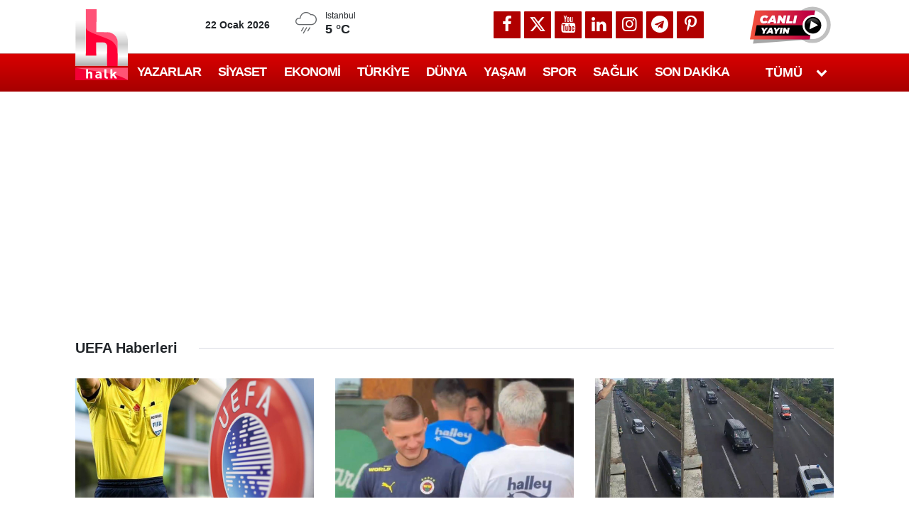

--- FILE ---
content_type: text/html; charset=utf-8
request_url: https://www.google.com/recaptcha/api2/aframe
body_size: 152
content:
<!DOCTYPE HTML><html><head><meta http-equiv="content-type" content="text/html; charset=UTF-8"></head><body><script nonce="hmySOPnC_iu71BMLZUvoXA">/** Anti-fraud and anti-abuse applications only. See google.com/recaptcha */ try{var clients={'sodar':'https://pagead2.googlesyndication.com/pagead/sodar?'};window.addEventListener("message",function(a){try{if(a.source===window.parent){var b=JSON.parse(a.data);var c=clients[b['id']];if(c){var d=document.createElement('img');d.src=c+b['params']+'&rc='+(localStorage.getItem("rc::a")?sessionStorage.getItem("rc::b"):"");window.document.body.appendChild(d);sessionStorage.setItem("rc::e",parseInt(sessionStorage.getItem("rc::e")||0)+1);localStorage.setItem("rc::h",'1769034134736');}}}catch(b){}});window.parent.postMessage("_grecaptcha_ready", "*");}catch(b){}</script></body></html>

--- FILE ---
content_type: text/css
request_url: https://cdn.membrana.media/pub_styles/hlk.css
body_size: -130
content:
#membrana_tr_interstitial {
    background: rgba(0, 0, 0, 0.2) !important;
    backdrop-filter: blur(3px);
    
}

body:has(#membrana_tr_interstitial) {
    overflow: hidden;
}



--- FILE ---
content_type: application/javascript; charset=utf-8
request_url: https://fundingchoicesmessages.google.com/f/AGSKWxX2dJehsJ3WCQny21Ah6y_ikhTjNuWDyW_5x9eB_Fs8_hBXOpATZmB9xjfkOyNDzHcekzY3hXmbCuk6xnVBTLEFFuTBSbQDm0iKfFDkbHajubJmc2y37yCkbc8y5cQf6NV9z-SSLNxsysaWIeuH2GsH4Zg4FC1JKWhQ2tZ0iZmnkp_TDP-pI6Vjw6La/_/ads-header-&adslots=/ad-creatives-.ads4--ad_leaderboard/
body_size: -1290
content:
window['9b763099-c676-46b3-b773-d32f10cb5414'] = true;

--- FILE ---
content_type: text/plain;charset=UTF-8
request_url: https://cdn.membrana.media/video/hlk/desktop/videoSources.json
body_size: -136
content:
[{"id":972717,"src":"https://membrana-cdn.media/video/hlk/custom-972717-20260119-desktop.mp4","poster":"https://membrana-cdn.media/video/hlk/custom-972717-20260119-0.webp","duration":90,"type":"video/mp4","publication_date":"2026-01-19","title":"Günün Yazarları"}]